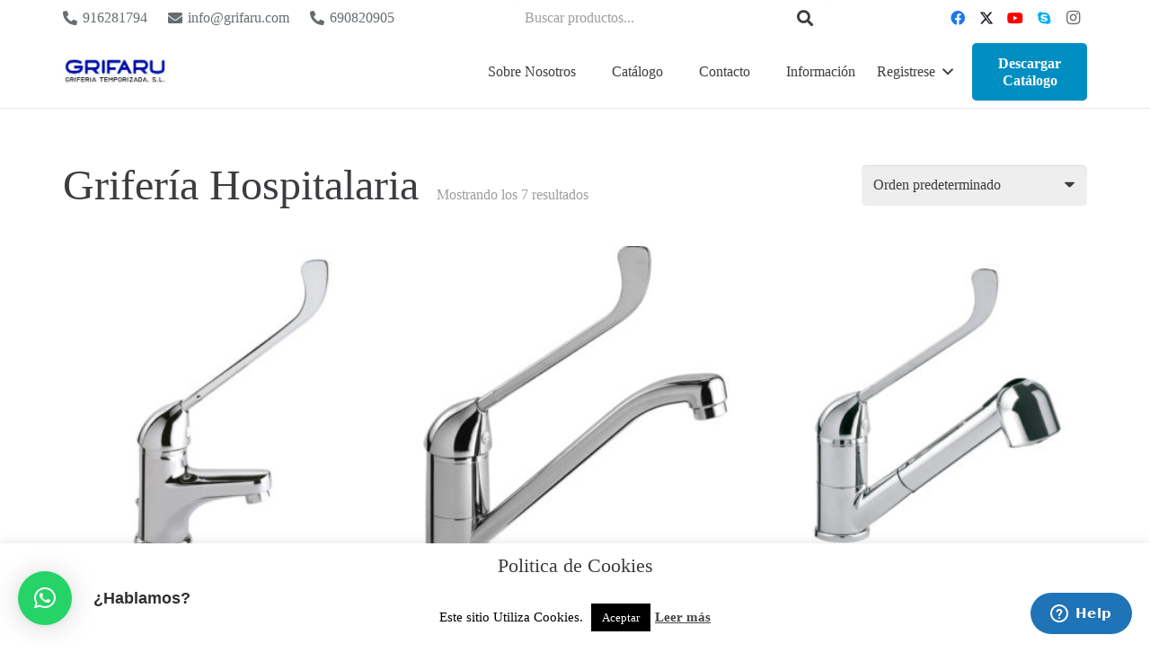

--- FILE ---
content_type: text/html; charset=utf-8
request_url: https://www.google.com/recaptcha/api2/anchor?ar=1&k=6LcQO28dAAAAABVFUXvqKaFLZvUUJKrJTcLRNRQ-&co=aHR0cHM6Ly9ncmlmYXJ1LmNvbTo0NDM.&hl=en&v=cLm1zuaUXPLFw7nzKiQTH1dX&size=invisible&anchor-ms=20000&execute-ms=15000&cb=ywqd5v4shnuh
body_size: 44992
content:
<!DOCTYPE HTML><html dir="ltr" lang="en"><head><meta http-equiv="Content-Type" content="text/html; charset=UTF-8">
<meta http-equiv="X-UA-Compatible" content="IE=edge">
<title>reCAPTCHA</title>
<style type="text/css">
/* cyrillic-ext */
@font-face {
  font-family: 'Roboto';
  font-style: normal;
  font-weight: 400;
  src: url(//fonts.gstatic.com/s/roboto/v18/KFOmCnqEu92Fr1Mu72xKKTU1Kvnz.woff2) format('woff2');
  unicode-range: U+0460-052F, U+1C80-1C8A, U+20B4, U+2DE0-2DFF, U+A640-A69F, U+FE2E-FE2F;
}
/* cyrillic */
@font-face {
  font-family: 'Roboto';
  font-style: normal;
  font-weight: 400;
  src: url(//fonts.gstatic.com/s/roboto/v18/KFOmCnqEu92Fr1Mu5mxKKTU1Kvnz.woff2) format('woff2');
  unicode-range: U+0301, U+0400-045F, U+0490-0491, U+04B0-04B1, U+2116;
}
/* greek-ext */
@font-face {
  font-family: 'Roboto';
  font-style: normal;
  font-weight: 400;
  src: url(//fonts.gstatic.com/s/roboto/v18/KFOmCnqEu92Fr1Mu7mxKKTU1Kvnz.woff2) format('woff2');
  unicode-range: U+1F00-1FFF;
}
/* greek */
@font-face {
  font-family: 'Roboto';
  font-style: normal;
  font-weight: 400;
  src: url(//fonts.gstatic.com/s/roboto/v18/KFOmCnqEu92Fr1Mu4WxKKTU1Kvnz.woff2) format('woff2');
  unicode-range: U+0370-0377, U+037A-037F, U+0384-038A, U+038C, U+038E-03A1, U+03A3-03FF;
}
/* vietnamese */
@font-face {
  font-family: 'Roboto';
  font-style: normal;
  font-weight: 400;
  src: url(//fonts.gstatic.com/s/roboto/v18/KFOmCnqEu92Fr1Mu7WxKKTU1Kvnz.woff2) format('woff2');
  unicode-range: U+0102-0103, U+0110-0111, U+0128-0129, U+0168-0169, U+01A0-01A1, U+01AF-01B0, U+0300-0301, U+0303-0304, U+0308-0309, U+0323, U+0329, U+1EA0-1EF9, U+20AB;
}
/* latin-ext */
@font-face {
  font-family: 'Roboto';
  font-style: normal;
  font-weight: 400;
  src: url(//fonts.gstatic.com/s/roboto/v18/KFOmCnqEu92Fr1Mu7GxKKTU1Kvnz.woff2) format('woff2');
  unicode-range: U+0100-02BA, U+02BD-02C5, U+02C7-02CC, U+02CE-02D7, U+02DD-02FF, U+0304, U+0308, U+0329, U+1D00-1DBF, U+1E00-1E9F, U+1EF2-1EFF, U+2020, U+20A0-20AB, U+20AD-20C0, U+2113, U+2C60-2C7F, U+A720-A7FF;
}
/* latin */
@font-face {
  font-family: 'Roboto';
  font-style: normal;
  font-weight: 400;
  src: url(//fonts.gstatic.com/s/roboto/v18/KFOmCnqEu92Fr1Mu4mxKKTU1Kg.woff2) format('woff2');
  unicode-range: U+0000-00FF, U+0131, U+0152-0153, U+02BB-02BC, U+02C6, U+02DA, U+02DC, U+0304, U+0308, U+0329, U+2000-206F, U+20AC, U+2122, U+2191, U+2193, U+2212, U+2215, U+FEFF, U+FFFD;
}
/* cyrillic-ext */
@font-face {
  font-family: 'Roboto';
  font-style: normal;
  font-weight: 500;
  src: url(//fonts.gstatic.com/s/roboto/v18/KFOlCnqEu92Fr1MmEU9fCRc4AMP6lbBP.woff2) format('woff2');
  unicode-range: U+0460-052F, U+1C80-1C8A, U+20B4, U+2DE0-2DFF, U+A640-A69F, U+FE2E-FE2F;
}
/* cyrillic */
@font-face {
  font-family: 'Roboto';
  font-style: normal;
  font-weight: 500;
  src: url(//fonts.gstatic.com/s/roboto/v18/KFOlCnqEu92Fr1MmEU9fABc4AMP6lbBP.woff2) format('woff2');
  unicode-range: U+0301, U+0400-045F, U+0490-0491, U+04B0-04B1, U+2116;
}
/* greek-ext */
@font-face {
  font-family: 'Roboto';
  font-style: normal;
  font-weight: 500;
  src: url(//fonts.gstatic.com/s/roboto/v18/KFOlCnqEu92Fr1MmEU9fCBc4AMP6lbBP.woff2) format('woff2');
  unicode-range: U+1F00-1FFF;
}
/* greek */
@font-face {
  font-family: 'Roboto';
  font-style: normal;
  font-weight: 500;
  src: url(//fonts.gstatic.com/s/roboto/v18/KFOlCnqEu92Fr1MmEU9fBxc4AMP6lbBP.woff2) format('woff2');
  unicode-range: U+0370-0377, U+037A-037F, U+0384-038A, U+038C, U+038E-03A1, U+03A3-03FF;
}
/* vietnamese */
@font-face {
  font-family: 'Roboto';
  font-style: normal;
  font-weight: 500;
  src: url(//fonts.gstatic.com/s/roboto/v18/KFOlCnqEu92Fr1MmEU9fCxc4AMP6lbBP.woff2) format('woff2');
  unicode-range: U+0102-0103, U+0110-0111, U+0128-0129, U+0168-0169, U+01A0-01A1, U+01AF-01B0, U+0300-0301, U+0303-0304, U+0308-0309, U+0323, U+0329, U+1EA0-1EF9, U+20AB;
}
/* latin-ext */
@font-face {
  font-family: 'Roboto';
  font-style: normal;
  font-weight: 500;
  src: url(//fonts.gstatic.com/s/roboto/v18/KFOlCnqEu92Fr1MmEU9fChc4AMP6lbBP.woff2) format('woff2');
  unicode-range: U+0100-02BA, U+02BD-02C5, U+02C7-02CC, U+02CE-02D7, U+02DD-02FF, U+0304, U+0308, U+0329, U+1D00-1DBF, U+1E00-1E9F, U+1EF2-1EFF, U+2020, U+20A0-20AB, U+20AD-20C0, U+2113, U+2C60-2C7F, U+A720-A7FF;
}
/* latin */
@font-face {
  font-family: 'Roboto';
  font-style: normal;
  font-weight: 500;
  src: url(//fonts.gstatic.com/s/roboto/v18/KFOlCnqEu92Fr1MmEU9fBBc4AMP6lQ.woff2) format('woff2');
  unicode-range: U+0000-00FF, U+0131, U+0152-0153, U+02BB-02BC, U+02C6, U+02DA, U+02DC, U+0304, U+0308, U+0329, U+2000-206F, U+20AC, U+2122, U+2191, U+2193, U+2212, U+2215, U+FEFF, U+FFFD;
}
/* cyrillic-ext */
@font-face {
  font-family: 'Roboto';
  font-style: normal;
  font-weight: 900;
  src: url(//fonts.gstatic.com/s/roboto/v18/KFOlCnqEu92Fr1MmYUtfCRc4AMP6lbBP.woff2) format('woff2');
  unicode-range: U+0460-052F, U+1C80-1C8A, U+20B4, U+2DE0-2DFF, U+A640-A69F, U+FE2E-FE2F;
}
/* cyrillic */
@font-face {
  font-family: 'Roboto';
  font-style: normal;
  font-weight: 900;
  src: url(//fonts.gstatic.com/s/roboto/v18/KFOlCnqEu92Fr1MmYUtfABc4AMP6lbBP.woff2) format('woff2');
  unicode-range: U+0301, U+0400-045F, U+0490-0491, U+04B0-04B1, U+2116;
}
/* greek-ext */
@font-face {
  font-family: 'Roboto';
  font-style: normal;
  font-weight: 900;
  src: url(//fonts.gstatic.com/s/roboto/v18/KFOlCnqEu92Fr1MmYUtfCBc4AMP6lbBP.woff2) format('woff2');
  unicode-range: U+1F00-1FFF;
}
/* greek */
@font-face {
  font-family: 'Roboto';
  font-style: normal;
  font-weight: 900;
  src: url(//fonts.gstatic.com/s/roboto/v18/KFOlCnqEu92Fr1MmYUtfBxc4AMP6lbBP.woff2) format('woff2');
  unicode-range: U+0370-0377, U+037A-037F, U+0384-038A, U+038C, U+038E-03A1, U+03A3-03FF;
}
/* vietnamese */
@font-face {
  font-family: 'Roboto';
  font-style: normal;
  font-weight: 900;
  src: url(//fonts.gstatic.com/s/roboto/v18/KFOlCnqEu92Fr1MmYUtfCxc4AMP6lbBP.woff2) format('woff2');
  unicode-range: U+0102-0103, U+0110-0111, U+0128-0129, U+0168-0169, U+01A0-01A1, U+01AF-01B0, U+0300-0301, U+0303-0304, U+0308-0309, U+0323, U+0329, U+1EA0-1EF9, U+20AB;
}
/* latin-ext */
@font-face {
  font-family: 'Roboto';
  font-style: normal;
  font-weight: 900;
  src: url(//fonts.gstatic.com/s/roboto/v18/KFOlCnqEu92Fr1MmYUtfChc4AMP6lbBP.woff2) format('woff2');
  unicode-range: U+0100-02BA, U+02BD-02C5, U+02C7-02CC, U+02CE-02D7, U+02DD-02FF, U+0304, U+0308, U+0329, U+1D00-1DBF, U+1E00-1E9F, U+1EF2-1EFF, U+2020, U+20A0-20AB, U+20AD-20C0, U+2113, U+2C60-2C7F, U+A720-A7FF;
}
/* latin */
@font-face {
  font-family: 'Roboto';
  font-style: normal;
  font-weight: 900;
  src: url(//fonts.gstatic.com/s/roboto/v18/KFOlCnqEu92Fr1MmYUtfBBc4AMP6lQ.woff2) format('woff2');
  unicode-range: U+0000-00FF, U+0131, U+0152-0153, U+02BB-02BC, U+02C6, U+02DA, U+02DC, U+0304, U+0308, U+0329, U+2000-206F, U+20AC, U+2122, U+2191, U+2193, U+2212, U+2215, U+FEFF, U+FFFD;
}

</style>
<link rel="stylesheet" type="text/css" href="https://www.gstatic.com/recaptcha/releases/cLm1zuaUXPLFw7nzKiQTH1dX/styles__ltr.css">
<script nonce="bHLI3k95iygmhiKxVtHKZg" type="text/javascript">window['__recaptcha_api'] = 'https://www.google.com/recaptcha/api2/';</script>
<script type="text/javascript" src="https://www.gstatic.com/recaptcha/releases/cLm1zuaUXPLFw7nzKiQTH1dX/recaptcha__en.js" nonce="bHLI3k95iygmhiKxVtHKZg">
      
    </script></head>
<body><div id="rc-anchor-alert" class="rc-anchor-alert"></div>
<input type="hidden" id="recaptcha-token" value="[base64]">
<script type="text/javascript" nonce="bHLI3k95iygmhiKxVtHKZg">
      recaptcha.anchor.Main.init("[\x22ainput\x22,[\x22bgdata\x22,\x22\x22,\[base64]/[base64]/[base64]/[base64]/[base64]/[base64]/[base64]/[base64]/[base64]/[base64]/[base64]\\u003d\\u003d\x22,\[base64]\x22,\x22wq7DnRPCqcKCGlXCqcOxNcOvw5LCh8OJw7LDmMKBwp/ClERPwrU/L8KVw6YFwrlxwqjCognDqMOkbi7Cl8O1a37DisOKbXJYJMOIR8KNwp/CvMOlw5LDsV4cEmrDscKswodkwovDlknCucKuw6PDh8OjwrM4w4bDmsKKSRrDvRhQKi/DuiJqw65BNnbDrSvCrcKSdSHDtMKlwpoHIQBJG8OYE8KHw43DmcKswq3CpkUOclLCgMO2NcKfwoZUdWLCjcK+wp/DoxEISgjDrMO/csKdwp7Cty9ewrtmwpDCoMOhR8OYw5/CiWfCvSEPw5bDhgxDwprDocKvwrXCh8K0WsOVwrrClFTCo2/CkXF0w4jDumrCvcKcDGYMZMOuw4DDlh1jJRHDqMOaDMKUwp/DszTDsMOJH8OED0ZxVcOXW8OEfCcMasOMIsKuwo/CmMKMwoHDsxRIw5tJw7/DgsOjHMKPW8KOE8OeF8OHQ8Krw73DhnPCkmPDk1p+KcKEw6jCg8O2wq/Dn8KgcsO+wo3Dp0MCEirClgPDvwNHM8KMw4bDuRDDk2Y8L8ORwrtvwo14QinCokUpQ8KVwrnCm8Ouw7l+a8KRO8KMw6x0wowbwrHDgsKIwpMdTHXCv8K4wpsywrcCO8OuesKhw5/DqSU7Y8O9PcKyw7zDoMOfVC9Ow6fDnQzDgCvCjQNdIFMsLzLDn8O6OiATwoXClFPCm2jChcK4wprDmcKVYy/CnDXCmiNhQ0/[base64]/BMKHwrxJShPCnsOEZH/ChMOvwpbDu8KZw4kcQMKuEMOzAMOTVlQ0w6IrDi/Cj8KCw5gDw6cxfQBxwqPDpxrDu8O/w514wqN3UsOMLsKbwoo5w5E5woPDli/[base64]/CjgHCvcKeNsOuKMKEMR/Cs3sTD8Ktw6zCgMO0wp5Fw4jCpsK2KMOWIn1vBMK+GxN7WnDCu8Kfw4QkwovDthzDucKhacK0w5EQVMKrw4bCv8KMWCfDpUPCs8KyYMOew5HCogvCsjIGI8OON8Kbwr3DuyDDlMKTwr3CvsKFwrwIGDbCq8OWAmEaacK/[base64]/[base64]/[base64]/SllWDcOOSGrCrcOtw5Q+w4Z1w6JeYgXDmjzCqcONw47CrX46wpPCk3pZw4TDkjzDpyskdRvDuMKPwqjClcKxwq46w5/DtxbDjcOKw7rCqEfCrDfCpsOnchd3PsOkwpxGw6HDr0BNw49ywrtgd8Omw4grQwLCoMKJwotFw74NacOjOcKsw41lwpofw5hlw63CjFfDnsOOVC7DvThRw5/[base64]/DisKcwrdPEMOJYXPDtMK+PcKDEm8rZ8KYMwY9OSEYwqbDgcOcP8O9woB6TyLCnEvCscKVaxowwq02JsO6AybDhcKbfyFpw5PDscKRBE1YCMKZwrd+DCNBLMKFYn3Ch1vDviVUY2rDmH88w757wokpCjcqY3nDp8OQwpJTScOIKCBJAsKeVUlpwpkhwq/DpXtZd0jDgC/DkMKrBMKEwoHCmGReb8OqwpJyW8KnOwrDsFoyEkQmJV3CrsOqwp/[base64]/[base64]/DnsOFXMOCBSh4en/CtXDCoMO1w7XCnDPClMK5E8Kvw793w6LDtcOQw7RBFsO+OcOOw4HCmhBEBzfDgwjCoFzDg8K/[base64]/DvcKEU8OKwobDsGXClDN1f17DisO9w5nDgcOSw47Cn8OKwqDDvzrCnE0Gwo5AwpbDrMKDwqbDn8KPwrPDlBbDgMOrdEtdPzsAw6fDujXDhsKPfMOlWsOiw53Cj8OiMcKkw4bCk0nDhMOdTcOpMwzDplAQwr9owpx/TMOJwqPCtwh6woxQDDZ/[base64]/AjBUGMOTRcO2NR3DqTnDs1pwOMKGw57DiMOVwqTDjgPDtMO3w7LDq0PDpkYUwqN1w5obw75zwq/CucO7wpTCisKUwrsabAU1E0bCtMOBwqorcMOWRiEpwqcjw5PDhcOwwr4Qw74HwoTCosOUw7TCucO9w7M/HE/[base64]/wqFQwotUw6FyXcO8W3TCphpww7PDssOtbWDCtURvwoUBBMOXwq/Dg3XCg8KpQinDpsKyckTDoMOSLFXCiD3Du0U9S8KJw64KwrLDjQjCj8KuwqTDnMKkZcODwrlCwoHDqcOywrRzw5TChcO8YcOmw5gwWMK/[base64]/aTkZY8OoSMOoUcOJwoPDpMKrw6dow4YXasOswq1iU1YDwpLDt3cdK8O4S1sqwp7CoMKIw4RPw5PCnMKgUsOgw7LDqjzChMO8JsOjw47Dik/ClzTDmsKZwqAdwpXDk27CqMOPYMOtHH/Dr8OCAsKidMOWw54Uw61/w7AEQkHCr1XCpyfClMOtCUplFHrCpWoqwoQjYQfDvsKWYAw/GsKzw6gzwqvCv17DkMKtwrNvw5HDrMO8wpJEKcOcwop8w4zDgcO2bmLCiyjDmsKxwoo7TCvCncK5IzjDmMOeRsKmYzsWdcKuwpTDqcKcNk/Dj8O1wpQtGR/DrMOoJyjCssKiCg3Dv8KEwr5wwp/Di3/[base64]/TcKqwqRLw7g3McOuFMOSW8KdwoQTEsOuI8KsQ8OWwqvCpsK2STUidQ5zAyNYwp18wq3ChcKVOMOpcQXCm8KkbVljesOXC8KPw4fCpMOANQUjw6bCmDfDqVXCnMOhwp3CqzN/w454AzbCsX3DgMKqwopfKmgMeR7Do3fCiR7DgsKnTMKpwozCoTYnw5rCr8K4QcK0N8OUwpZMOMODBEMvPMObw5hhcjp7K8OFw4ZwNXZOwrnDnmkDw4jDmsKDEMOzYX/DvFofZGXDhDcdfsOJVsK9LcO6wo/Ct8OBNBUdBcK0UDHClcKUwrJ+PV8KeMK3HS8pw6vCscKZYcO3MsOUw7bDrcObIcK/U8Kcw4XCg8O/wpRYw77CpigWawB/SsKJXsKfa1zDjMOsw7paGR1Iw5nCjcKIbsKzLF/CocOra1hRwp4Dd8KQLcKTwpoZw5k6P8OAw6B1woUswqbDm8OZfjYDXcOgYDLCgkLCi8Oxwqxqw7kOwrUXw5DDrsOaw5/[base64]/Dh8OIHsOlb1/DrMOtEsKXfS/[base64]/[base64]/Ci8O8wp1xw40mw5vCssOrw5B6R0vCuk7Dgk58DE3DgcKgFMKkOXQrw6HDnkAQbgrCgcOjwoc6OMKqchJyYE5ww6g/wr3Cn8OXwrTCth4uw6TCksOgw7zCvAkvYQ9JwrLDim4EwokFE8KybMOiQDRbw5PDqMO7fQBGTADCu8O+Rx3CscOdKzJYJl4Ow5kEdXXDjMO2Z8KUwq8hwoTDpMKcZX/Cl2F6cQxQJcKAw5vDkEfCuMOyw4E4CHptwodyB8KfcsKtwrpgXWMFbsKAwpkiIHtEFyTDkTvDo8O3FcOAwoEGw5QibcOKw58TD8OtwoMLQQ/CisKPGMKSw6vDtsOuwpTChh7DssOEw7F4HsOeS8OyYQPCgwfCr8KeK2vDlsKKIsOJEEjDlsO0Fxgyw5vCisKSJMO+ZkPCuX/DmcK0wpbDnms4VUkKw6sswqQYw5LCmn7DgcKzwrTDkhZSXAZKwohZDi9pIznCtMOja8KsB0owQzjDqMOcIVXDp8OMbmLDnMKDe8OJwrd8wpw+bkjCqcOIwp7Do8OXwrzDpcK6wrHCmcOQwpzCucO1S8OPXRHDgHTCtMO4RMOmw60/[base64]/CmMKMw4ouEMOsKsOXw5/DigPCs8OawoPCrkzCmxwLYsOAbcOWX8Ovw5I7w7LDpyUVS8OYwpjCtwp9TsKWw5fDo8OwA8K1w7vDtMO6w5NPSH17wq4pK8Oqw7fDsE9twobDqnrDqSzDp8K0w4YZNMKdwrd3Ajltw7jDrG5AU2QQR8KSZsOcbijCl3TCu1A6CAQvw4/Chn4yIsKPDMOJaRPDiEh8PMKLw44PTcOhwqJnVMKswojCkmsMfHBoHBUYFcKYwrXDnMKTbsKJw71mw6nCmTzClwhSwo/CgH7Ci8KfwogGw7LDm0zCsERAwqklw5rDjysywpIYw73ClHXCvCdTKVFZSAZ4wo7ClMOMLcKreB0NTsORwrrCvsOvw4XCi8ObwokPIx7DjiAew5EIXsKcwo7DvRHDm8K1w6RTw7zCpcKOJQfDpMKswrLDv38ZDDfClcOgwr5ZJ2JMNMOJw63ClsOBMHcxwpfCm8O0w7/CjsKHwq8dJcONScOew5wqw7LDin5XcCUrOcOORFnCm8OEazpQw5LCnMKbw7JYIxPCghnCnMODCMONRSTCrTxuw4E0EXPDgsO6ZMKUEWhze8OZPG1SwqAcw6bChsO/UUzDulYcw4PCscOUwr02w6rDuMOUwpfCrBnDkX0UwqzCpcOGw58AG0M9wqBXw4glw7XCu3hHK27CliPDsjF7OyQXBcO1AUlUwpl2Uy9lZx/CjgA9wpvDvsOCw6UuPlPDsWcuw74Rw6DCun5gAMKdNj9Rwp1rb8Kvw5INw5bDkHsmwozDrcOKMlrDnz7DpH5Gwo0lKMKmw5UAwr/CmcOZw5fCgBAbe8OOacKqaBvClBfCocK4wqY7HsOOw4MaE8O+w7hEwqBpLMKRB0DDrEjCscKSNAU/[base64]/PQxGdTDDlMOxGMOKB8O0AcKHw6TCjMOVw6oAw5t9w4DCi0xnSEJwwrbDtMK+woxiw5YBcSMDw7/Du0nDssOHfm7Cp8Ouw7LCmArCsEbDtcKbBMOgfsOebMKswoNLwqQEPhbDksOEPMOrSghMVsObAcOxw6PCoMKxw4JAZT/Co8OGwq1NU8K/w5XDjH/Dl2FAwrwcw7olwo3CtXhdw5DDvHHDg8OgdVcAHEAUwrDDjWltw5xrOX8GXgUPw7Nvw6LDsgfDl3zDkApHw7FrwpYHw7UIY8KMdxrDu2zDscOvwphjThRtwrnDqmsYAMK1LcK/AMO6Y0Y8D8OvPy1bw6ExwoN8CMKew6LCnsOBG8O3w63Cp39sMQzCl3LDhcO8XGnDo8KHUA96Z8OJwqcNZ2TDsgHDpGXDhcK4UXXDqsOWw7oWVzZAK3LDgV/CssO7BG5rw5hYfXTDgcKYwpVuw4kWIsKew5krw4/CqsOWw5pNO3xTCA3DpsK9TiDDkcOowqjCosOGw5dAOsO4fCsBXRjDlMOwwpBwMiLDpMK/wpBYPBN6wpk/[base64]/CsMKRwrLDlmHCkxDCgnBlwrF6wrfDjcKzw5PCoABaw77DulHDpsKdw4gJwrXDplDCjUpRcGICMFPCgMKvwq1iwqbDgwrDj8ODwp86w7vDlcKOCMK4KMO/ERvCgi9mw4vCp8OiwoPDq8OAGsORCCUdwo9TF1/Dr8OPwrllw47DqCzDvXXCpcKPY8Obw7Mqw750BWHChkHDoQlpfT7CqWDDssKAQ2nCjhxHwpHChMOFw6PDjVt7w4wSBUvCrnZ7w5zClMKUJ8OYVXsRPkbCuxXDr8OmwrrDqsOuwp/DpcOpwqFRw4fCmcOSdzA9wqJPwpDCn1jCkcOjw4ReQMOyw6MYE8KtwqF4w6APZHHDssKMRMOID8OYwp7DucOFwpNIUEc6w5TDnGxnXFrChMK0ZgFlw4nCnMO6wqdGeMOrDj50I8KCXcO3wonDlMOsM8Kowq/CtMKqUcKiYcOqZ3wcw5pPPWMXX8KdfGlLKSrCjcKVw4IUeVZ9FcKWw6bCuHQZBiIFW8Orw4DDnsONwovDlcOzVcKjw6rCmsKlRiTCrsOnw4jCo8K1wrZ8dcOrwqDCoErCvB/[base64]/[base64]/CmcOlYxTCoSnCs8O0w5rCn8Kvwq3DjMOJWHHCjsKhPSwyM8KbwrbDkSQ5a08gWMKjOsK8bF/CiFfCu8OWe33CmsKrE8O/e8KVw6BDOcOgIsOtLiB4M8KswrJGYmvDusOwesOXF8K/fVrDhcKSw7zCo8OfFF/DjC9Tw6QCw4HDuMKAw4N/wqgQw4nCp8K7wrMmwrknw5oDwrHDmMKgwq/CnhfCq8OoCQXDjFjDpBTDiC3CtMO6NsO7QsOVw47Cq8ODPT/CsMK7wqIFVDzCjcK9QMOUdcKZZcKvTGDCh1XDkFjDtXJODnZGZXgTwq0Cw5XChFXDs8OyFjB3HRLChMKvw7IPwoRBcQbDvcKswqzDnsOewq7CqQHDisOow4AowpLDncKuw5tIARLDhMKOM8KlPsKgasKCE8KsbcK6cgMCeBnCiBvCtMOEZF/CisKnw53CocOtw4vCmRzCgSQZw6zCn1MwRhLDuHkJw6rCp3rDjgEEZyvDpQZ7O8K9w6UgFU7CiMOWF8ORwoPCp8KdwrfCiMOlwq5BwotDwovCnXkvP2d0IMKdwrVBw41Nwo8Jwq3CicO0McKoHMOme3JtXnIxwqp4D8KsSMOkXsObw70Bwocyw7/CkCxKWsOcw4XCm8K7woAcwqXDpkvDiMOCQMKVKXQNXyXCnsOXw53Dt8KkwoXCkTbDg0wIwpkCQMK5wrXDoRfCt8KRccOYYT/DiMOEXWN9wrLDlMKjRRXCmhIww7DDqFY/HS94HnNbwrt8eWpGw7HDgFtlXVjDrA7ChMOFwqJdw5TDj8OYGMOWw4dMwq3CthNxwo3Dn03CkAx4w6R1w5pLQcKfa8ORU8KlwpRow4vCvHNSwo/DhEBgw5ovw6hjKsOmw4MDHsKeIcO1wr1uK8KZOEvCqgTDkMKbw5I8GsOFwqnDrUXDlcOOXsOFPsKnwoQrHjxOw6VnwrDCtsOGwohcw6soKWkMBhDCh8KHV8KuwrXCmsKOw6Z0woULBcKVHVrCjcK6w4XCssKawqABa8KtVyrCmMKUwprDoFUkPsKZCQ/[base64]/Cv8KzwoLDmsOnw6LCiQoKGGAuw5gpw6HCtWwsFmXCtlHDhcOww7zDpi7CssOgKVrCssKsGB7DjcORwpQPXsOCwq3CmmfDmsKiEMKea8KKwr7Dg0nDjsORYsORwq/Dng1awpNOXMODw47DvWkgwoEwwovCjVvDhg4hw6zCsTjDsC4OOMKuAw/CiXZgJ8KhN3A0IMKiCsKSahnCgSHDkcOkGnJUw7gHwqQVNMOhw6/ClMKYWHnCo8OWw7MxwqsKwoZ0fT7CssOfwoIDwr7Dsy3CimDCncOLBsO7VzNBAhdtw6zCoBkbw4/Cr8KBwr7Dr2duC0bDoMOiO8Kgw6UdS2AvdcKWDMOMKCFpf3bDncOdNntcwo4bwpR/BcOQw5TDjsOySsOww4gsYMO8wo7Cm2XDviBpFFJ2FcKvw6wdwowqb0NJwqDDrlnCpsKlH8KeAmDCicKgw5Bdw5A7X8OeJCvDoHTCicOowqF4RcKhd1kLw4zCrsO6woZQw7DDtcKuasOtEklSwolofHxgwpdvwpTCuBnDjQ/CpMKfwoPCo8KxK2/DpMKnD0MRw4HCjAAhwpo/aA1Iw6nDtMOpw6LCjsKJOMK9wqDDm8OUX8O/W8K0HsONwrwxSsO8bcK0AcOrBlfCvWzCrUXCsMOPYEPCpsK/JgDDnsOTL8KnasKyG8O8wpTDojTDpcOiwpNIAcKjdMKCBkoXXcO1w5/CscOhw7kZwoPDhAjClsOfOCrDn8K7cUJjworDgcK2wo8ywqHCthPCqcORw6dEwrvCs8KBAcOEw5odXx1UKUrCncKbX8K8w63CtW7DsMOXwrrCg8KWw6vDu28MfRvDjTvDoVYoX1dKwrwbC8KGD04Jw63CriHDgm3CqcKBBcKYwpw2fsOlwq3CtTvDgHEMwqvClMK/RC4TwoLCgxgzW8O2GEXDnsOUIMOowqMGwodOwqIzw4LDjh7ChMK4w4kcw5/Cp8KKw6VseCnCuC7CjMOHw793wqrCvTjCg8KGw5HClXIGA8Kewq4kw4Euw7t0eELDunZWKTrCtMORwonCjU99wowzw7krwrPCvMORZMK1PVXCmMOSw7zDi8O9D8KebyXDqXRAIsKDLGtKw6nDmE/CocOzwoFuLjo+w5Atw4rCmsOCw7rDq8KTw7VtDsO1w5YAwq/DlMOxHsKAwq4eVnbCohzCuMK8woHCvCcVwoQ0X8OgwqLCl8KhdcOqwpEow7HCowIyPTxSXWY/[base64]/J33Dj8OqwrROXMO9WMK9wp9cbMKlw74xSFEdwoDDjMK/OlPDu8OHwoTDmcOqUihWw7FqEgFSPgfDuSdQVkUHwqvDq00xWHFSDcO5wofDqcKhwoTDnmBbMADClcKeAsKZBMOdw7fCoGRLw5lOKVbDj0NjwqjCpC9FwrzDjxHDrsOlFsK4woUjw7pow4RAw5Ngw4BPw7jCiWlCIcONaMOoBQ/CgUvCjzogCBsSwoQkw5AXw44pw61pw47Ci8KuUMK4wrjCvBJJw74zwpbCnBATwptcw7DCsMO0HTXCmB1PHMOSwoN6wpMww5nCoFXDlcO1w6IzOk18wr4Lw6F/wqkwCycSwpfCscOcTMKVw5zDqE0Nw6JmRwpowpXCmcODw60Rw5nDsSRUw6jCkwQjEsOtQsKJw6bCvHFTwo/CszsXJXrCmyYBw7ALw6bCuisyw6sWNCvDjMKTworChSnDisOnwotbVcKTUcOqNS06w5XDhSXCrcOsDmF2ORQld3/CmwopHnc9w4FkchwUIsKRw6wMw5TCvMOrw5LDkcKMLgY0wqzDmMOATnc9wozChXw2VsKVIFh+RTjDlcOLw7fCr8O9SsOqFW8JwrR9UDTCrMOsYmXCgMOmOMKfdGPCusKjcAg7JcOFRkbCs8OEIMKzwqLCgT56wpTCgGwJDsOLH8O9Y3cjw6/[base64]/[base64]/Dt8KFajNNTXxVwr9uIkXClsOjXcKvAl5RwoBAwoB1HMK1ccKIw6nDgcKowrzDkzhydcKsNUDCgkx2GSoHwqhuHHYmXMKCbWhGVHp4c2UcajsoMcObQw9Xwo/Ds07DpsKbw5cOw7DDlEXDoFpTdMKMw4HCtWk3LcK4GkfCmsOXwoEhw4rCrEsMwoXCucOnw6nCucO9ZcKAworDqH5oHcOsw4lkwrwvw7h/M2URMW4dFsKKwp/Dk8KmMMO2wofCundFw4HCnVtRwptIw4E8w5cxSMOFGsOnwrIYR8OFwrIUdjpFwrkrF1wWw70RPcOCwrTDiA3CjMOSwrXCpgLCjgnCp8OfUcOTTMKpwoIGwowFT8K3wosFb8KywrZsw6HDsznDm04ocxfDgi4/LsKtwpfDuMOGfW3CglY1wpIXwpQVwoTCk1EqeXPDm8OnwowEwrPDgcO/w7FZYWh7wpDDmcOlwrrDscK6wppMdcONwonCrMKra8KqdMOLLTgLOsOlw4/[base64]/[base64]/w7kqZMKJe8OUbAkNwpMFGTjDmGY/NFMow7vCisKkwrl5wq/DksO9WUfCuSPCrMOXGMOzw5vCpjbCiMOjN8OwGMOPT3V6w7oqR8KRAMKNb8K/w6vDvgvDicK3w7MZDMODOkTDgGJUwr4QRsOFaSdFN8OowqlaSWPCp2rDjGbCqQ/[base64]/EsKiAcK0wrAFJcOLIMOddELDj8O8KgzCgCrDicOTc8KzbGtPS8K9YBHDlsOXZ8Oiw7hIWsO6ZmzDrn8RZcKQwqvDlAzDk8O/Dmo3WErCuTwMwowxbsOpw7DDmhUrwrwSwrbCiCLCnkfDuhzDuMKYwpBYKsKlAsK7wrpcwp7CsU7DsMOPw7nDm8OSVcKDUMOvZTYGwr3CrjPDmi3Djnpcw7hGwqLCs8KVw7NQM8KzUcOYwrjDucO1SMKNwprDn3nCjVnDvA/DnnYuwoBnKcOVw4BpVgoawr/DqUs+Wj7DnnLCgcOucktuw5PCrT7DhnI2w4RqworCksO5wr1oY8KKMcKRR8O7w58uwq7Cv0cTI8OwQMKjw4/[base64]/Dv0PDlmbDuQrDmD3DmsKyX8K3woXCn8Kdwp3Dn8KCw5vDjTHDusKXZ8OtWCDCv8OTdsKcw44MIXt0BsKjVsO7Q1Eee37Cn8KAwpHCrcKpwqIQw4dfPC7DpyHDmn/DtMOpwqTDnl0Iw6U3WDtxw5PCtDXCtAtwAU7DnTB6w7LDpiPCkMK5woTDrBjCmsOOw6JgwogCwqhDwoDDscOhw4zCpDFoTzBfFjEqwrbDuMKjwqDCqsKuw5bDlWDCtUo/KCMuL8K0NiTCmSggwrDCr8KPMcKcwoMaBsOSwpnCrcKcw5cAw4nDpcKwwrDDncKvE8OVRG7DnMKYw7jCk2DDkjrDq8OowqTDnBl7wp4ew44fwqDDu8OvXC5kSFrCtcKDNi/Cr8K1w5nDgEILw7jDkkjDjMKqwqzDh3rCrig9L14mwrrDqk/CvkBjVMOWwrd+MhbDjjs4YMKUw4HDiWt/wobCs8OTNA/CknbDisK1fsOoJU3Dh8OYOxwQSCshWW55wqPCqBbCjh9iw7LCoArCuV1aIcK6wr/CnmXDpXkrw5PDi8OcGinCicO7ccOifE40QR7DjClAwokswrbDgQPDmyQLw6HDqcKKQcKkK8KPw5HDvcKkw7lcL8OhC8K3AFzCo1/[base64]/w75Pw4nDq8KHfCPCqsO/[base64]/[base64]/CvsOTfmLDrHkUwqTCkBkUwoNew4sfQm3DumlEw6dxwrpqwqZ9wp9LwrtqF1TCu0LCnMKzw7/CqMKHw4oWw4dIwrlNwpnCv8OcWTEWw6Aywqk9wpPCoQDDnsOqf8K8DVLDh3NresOcfVJ9EMKbw5nDsQPCuldRw5tYwoHDtcKCwqt3TsKpw7tXw4t+Kkcow4Frf08zw53CtRfDocOUScOqRsO0XHQrXlNwwpfDlMKwwph6RMKjwrQSw5oUw7nCvcOYDAxCLlnCisOKw5/CiR/[base64]/Cr8KLwpsgZMKNw7XClxt8w4XCpcKnw4rDjcO0woRew5nDilLCshTDpsK2wrTCncK7wozCl8KHw5PCjMKXFXEsJcKtw5Ngwo83U2XCpm/Cv8K8wrXDjsORdsK6wpzCmcKdJ2gxUSELVMKzZ8Kew53Dn0zCtR8Bwr3DmsKGwprDqz3Du3nDognCtnbCjG0Lw6Ikwo0NwpR9woXDnHE8w4RNw4nCgcOOKcKew707acKzw4jDp2HCiU4OVhZxDMOdQW/[base64]/dzDChVA6RcOpDsKiL8KiO2zCvjtWwqfCgcOWNEzDvEgdX8KyL8KzwrpAVkfDh1AXwr/CiWwHwr7DjxM5csK/RMO5M3zCucOUwrXDqDjDuk4oBMOBw5LDkcO1BTHCicKeJ8OQw64uWl7Dtl0Xw6PCs1gLw4pjwotZwrrCt8K9wr/CrAAmwobDjCUIAsK4IQ9mK8O/GhdEwoIfw58/IyrDmnfDlsOpw7lrwq/[base64]/[base64]/CicODwrMEwq4jF0gIQRjCqRnDnSfDgGzCksKHQsKpw4rDonHCvkRbwohqMsKxLA3Cr8KCw7/Ci8KAIMKHeDt+wq5ewrslw7g2wrICSMKiKCklcRJefcO2O3/Cj8K0w64Tw6TDsgZnwpsuwp0ew4ByfH1pAm0PKsOGLQXCmXfDhcKZBlFhworCisOew4sIw6vDi19VEhE/w6HDjMKRBMOMbcKMw442EBDCjk3Ci1lwwphvLMKuw5/Dt8KTBcKBSnbDr8OsRMOtAsKeGEPCn8O0w6TCgSjDvxRrwqoUe8KpwqIUw7DCn8OLNhzCucOMwrQjFCR7w4E0fBNkw49DbsOewp/DucOqeQobPBnDmsKsw6zDpk3CvcOtesKuGGHDncKGL33CrS5uDTBiZ8KAwrTDt8KBw6HDoD0+d8KwYXbCtmgTwqViwpPCqsK8Mg1aHsKdTcOkVzDCugPDv8OQeGN+SAIQworDtRnDrFXCnRjDgsORFcKPKcKmwq3Cj8O2NiFIwp/Ct8OvEC9Kw4rDh8Kqwr3DrcOsQ8KZe0Vww4cTwqc2wo/DusKJwqIuCWnCmMK9w69gOBsLwpliBcK/[base64]/WsOjZzUgfmjCiXvDij1+wrl6wpXDrcOocMObBkllKcOVEsOsw6ULwrtrQT/DsCkiD8OEdj3CgWvCtsK0wr05TMOuE8O9w58Vwokow5DCvz9Vw5Z6wqcoHMK5GltwwpXDjcKuLQ/DksOYw5V1w6tbwowHek7DlHTDkHzDigU7NgRgfsKQK8KVwrYHLR/DmcOrw6/CqsK5E1XDlBXCqMOgDsOzAQ3CgcKHw6IIw6AYwprDlWQvwpXCqg/DucKOwp5oBj95w6kIwpLCk8OXYB7DlTTCuMKXT8OBd0Vswq3DshXDmi0ndsO/[base64]/DicO7w4wKw6zCi1zDphMtwrrDilNiwrDDhsOBUMKVwpjDv8OAFnAcwovCg2gZNcOawp4MTMKZw7E0ASwuHsKbe8KKZlLDoj1two9yw5HDmcKSw7QJesO6w5jChsO/[base64]/CpMKiwpnDrhTDly09w5sMCkXDqU5gw6/Dt0HCrA/Cs8OnwqTCm8KPKMK8wqJWwpQQd2ZTZEhBw4Npw6HDk1fDosOKwqTCnMOiwrPDuMKbRVd/Mx4iKmBXJXnCnsKtwqMXw6V7AsKkQ8Omw4LCqsOiNsOOwq3Di1UhBsOKKVTClngAwqHDugrCk283UMOcwoEKw63CjhBiHTPDo8KEw6tGL8Kyw6HDtcOodsO9woItIgzCv0bCmjlGw6zDsUJKAcOeAHbDh1x1wr5gKcKlA8O3asOTHERfw68MwpUsw6N/w7I2w6zCki96KW40ZMKVw4lnMcO1wrPDlcO8H8Ktw4HDpS9EJ8O/dcK0WWTCkwpMwpFlw5rCknlNahVOwojCn1Qlw7RXGsOPK8OKFycFLRU5wqPDuEYkwrjDpEzDqGPDncKxDm7Crm0AQsO2w65+w7UJAMO9IkgGUsO9ZsKGw6UOw5A/JFdUdMO5w6PChsOhOsKSATDCosKNDMKcwojCtMOYw5sXw7nDjcOmwrsRMTc6wqjDl8O6WlDDrsOjXMKywqwrX8OjZXVKbRjDuMK2c8Kgw6bChcOIQi7CgXbDnSrDtCQtRMKTK8ORwqrCnMOFwpFfw7lJano9L8OmwqtCDsOff1DCp8KqcxHDnScgB310eg/CjcKewrt8Ay7Ct8ORTUTCiVzClsKCw7NTFMO9wojCh8KTZMObO3HDqcKew4BWwr3Ct8OOw5LDskbDgQwtw51WwoYbwprDmMOCw7LDgcKaTsO+L8Kvw7NewrzCrcKYwpVQwr/CkgdfYcOECcOlQ2/Cm8KADFTCsMOiwpYSw755wpE4BsOjdsK2w4U2w5PCk1PDjsKrw5HCpsOADBA0w5QJUMKnWMKWUsKiQcO5a3zCkEAAwr/DqcKfw67Cr0Z9ecKIUEgVAsOIw6VOwoN4Mx/DmgpCw4Yvw4PCjsKww4oIFMKQwrLCicOtMVzCscK4w5gRw4JWw5kjPcKvwq5iw5x2KTLDnAjCucK7w4c7w508w7/CkMKCHMKGVibDmcOfG8KqKGrCjcKuLw3DugpvbQTDvg7Dq1EGd8OaGcKgwpXDoMK8Q8KWwrwzwrM5dncewqkRw4TCtMOBZcKDwpYawq0xIMKzwobCh8Oiwp1cDsKAw4okwo/CoWTCg8Oqw57Cl8O/wptHOMKfBMKgw7fCrkbDmsKewopjOjEhLlPDrMKoER0xNcObfjbCpsO8wpvDthkRw6DDoHLCkVHCvChFI8ORwpLDrVZ/wrPDkBxSwpzDoUTCiMKvf30FwoPCisKEw7HDrUfCvcOHP8OQdS4VFCV8RcOlw6HDoFtbTzfDiMOTwpTDjsO7eMODw5p2bjPCnMOCe2swwq7CrMK/w6tTw6cLw6HClsOid3EDdsOHMsO1w5PCnsO5BsKTw6kCP8KcwqbDsgRFe8K1UsOwJcOYNMK5IwzDjsOPXHdFFT50wohmG0JZB8K2wqpxewJ6w7wGw63CvjPDtAt0wphnVxrDrcKwwqUpOMKowo0jwozCsQ/Doh4nBmjCiMKrS8OQMELDjXfCtBU5w7fCkmppLsKfwoB5bxPDhMO6wqvDkMOWw6TCssOcCMOtVsOvDMOsMcOdw6lSRMKpKAIKwonCg1bDmMOHbcOtw5oAZ8OTEMOvw5Naw5Mww5jCocK7Q33DgCTCrkMqw7HCswjCg8O/Z8Kbwr47UMKmDHJmw5AaW8OPDXo6H15jwp3Cn8K/w7nDsVUAfMOBwoVjMRPDszRXdMKQccKBwo0aw6ZZwrB/w6HDrsKVOcOfacKTwrbDtG/DsnIUwofChsKZXMOxcsKgCMOtZcOBd8KHTMKKewpDWMOkBh5oFW42wq9mPcO6w5bCpsOCwqDCtWLDoR/DkcOFXsKAWFVkwr87FRJRAcKIwqIEHcO9w7XCisOhN3sAWsKMwofClWdZwr7CsyTCkT0iwrJJFSI+w5vCq2BLfCbCnWJuw4vChRvCj3EFw4l2ScOuw6bDuAXDs8OKwpc7wq7DtRVPwpJrSsOgecKISMKNYXPDlBxqCFMaAMOZGRg/w7bCh2HChMK7w5/[base64]/CksOqZsK2OS3CgjBTwonCpMK/wqLCi8Kzwr19DcOiwp4YPsKiJA83wonDlAYeakk4BRPDvGjDhDZmXBjCssO2w59FcsKpDB5Ow4NIVsO/[base64]/Dk8KsMWPDisOPwpgow5jDvSgBw5LDs8OnOXwffw/Coh9BZcOXf3HDvcKowojChzfCo8O0w77Cl8KowrA5QsKtc8K5L8OGwqbDum0swrRYwqvCpDgkT8KCLcKtIRTDpUhEIcKLw7TCm8OtCAxbE0/ClRjCk3jCgEwCGcOEHMODQ2HCiUDDhyrCkGbDvMONKMOHw7fCpMKgwpgtNGHDicOAAMKowofDosK5ZcKpUwsKf0rCrMKuNMO5Gws3wql2w5nDkxgMwpHDhsKUwrsRw64ObiMSJhEXw5gwwpzDsnBqScOuw6/[base64]/MMKta8OKCy/CiMOZGcObw6J6bm5Yw6nCh8O1K8OmNwpZR8KSw6zDiUzCtls7wr7DqMOqwqzChMOew6vCt8KKwrImw6PCtcKaBsKjwo7Cuzh/wq0ufnXCpsKPw7DDlMKACcOfY17CpcOpUQTDvkbDj8K1w5sYCMK1w5TDhA7CscK/SV51GMK2TsOrw6nDk8KPwrxSwprDmW4Gw6jCs8KSw7gbKsKVWMOobgnCncO3B8OjwrghNlw8bMKOw5h1wo1/CMKsA8Kmw6jChVHCpsK0BsOza3bCssOBZsK6a8OHw41JwprCjcOdRg4Xb8OEbxwCw4tQw7tbRQo+ZMO/bxpvWcOQNiDDv3jCsMKnw6g1w7jCn8KHw5XCk8K/fWkuwpZHdcKHDzPDhMKrw6VocBVhw5rCvnnDhXUTN8O8wqMOw7lIRMK4UcOwwobDvE40eQRDUmnDkkXCp3bCh8O6wr/Dn8KyNcKKAl9kwrrDnQIGH8K6w7TCqlMuD0nCllN6w7xpVcKzLhjCgsOtFcOmNB5calAeeMOOVCXCrcOOwrEnIH0/w4DCgU9Dwr7Dm8OZSB4bbgVJw55Qwq7Dk8Ohw4LCiSrDl8KfD8OqwrvCtT/DtVbDiBpfTMOXVWjDocK6dcOjwqJjwqXCvRXCvsKJwrtkw5dMwqHCi2JVR8KSBHQowpYPw4Q4woHClgo2R8OZw6MJwp3DpsOjw73CuSolE1fCn8KVwrkOw4TCpwllYcOQAMK/w5tlwrQoOw/[base64]/U3XDvVDDlsOqVsK2w6vCrcKAXhPCvMKKEBXDlsKwBT4GIMK8fMOZwoXDhDXDjMKew5fDucOswrPDrn4FABIlwqgVSW/DtsKMw7Jow49gw6pAw6vDnMKlK30Gw6Fzw63CpGXDgMOtHcOoEMOawqPDocKGcXABwo8NbmEjDMKlw7DClS7DicK1woMgScKrKwEXw5HDuULDgg7CqELCo8O5woJje8O9wr/CucK0Y8ORwrxhw4nCo03DgcOme8KGwpYqwp0ZUkYXwpTCpMOWVFZ4wol5wo/CiT5Aw5IGBSJ0w5IOw4fDkcOwEm4VGCvDmcOGw6RvcsOowqTDp8OvXsKfa8OQBsKYMjDDg8Kfw47DhcOhBwQEKXPCk3NqwqvChwjDt8OfG8ORScONdlhsCMKTwoPDrMKiw456LsO+fMK5d8OFD8Kdw7ZiwrEQw7/Coh0Pw4bDrFFpwpXChmB0wq3DojJlUll0ZsKqw5FPEsKsBcOqbMO+JcOATGMLwpl+Mj/DqMOLwpfDp03CmVNJw7xxd8OXMcKPwqbDmEpZGcOwwp/CrxlCw5/Ch8OkwpZRw5fCl8K9NCjDkMOlbX0Ew57DiMKBwpARwqkpw43DpCtXwrrDtmRWw6PCu8OLFcK5wqYNWMO6wpkEw6U9w7vDq8Ojwo1OKMO6w7nCsMK4w4d+wp7CuMO+wobDsVLCkBsnBR7DvWpjdwl8BMOuf8OIw7Y+wpFWw5/Dlhkiw4EUw5TDqinCrcKewpLDpMO2AMOHw6hPwqZAMkhqA8O6w5QGw7PDosOUw6zCi3XDtMO/MTkIVMKmKx12bAAnCwHDmxEow5bChEAfBMK/M8OUw7LCk1bCmUE4wo4XRMOtDCQuwrBwQgLDlMKxwpFEwppDY2fDtGoRKMKiw6VZL8KAHl3CqcKowqrDkAHDkMOpwpV4wr1zUsOFM8KTw4bDm8KXeQHCuMOywpLCucKIBnvCiVzDtnZvwpwjw7PDm8OcZhbCiGzCkcK2DC/ClcODw5ZoL8OgwooMw4AFRSkeSsKKEWnCs8Ojw4Bbw4/CrMKQw6tVGR7DhB7CpTh/wqZmwoBOaR01w5sIJBHDngsuw6/DgsKMDAlYwpc6w7QmwoXDqT/ChjzCkMOBw7LDh8O7Bg9ccMKuwrTDgnbDvCABP8ORE8O2w7QNCMO+wrzCgsKuwqXDuMK1EA1VehzDlHzCqcOWwrzDlRQWw4PCrMODAnLChsOLW8OpPcOUwofDkTPCkBZiLljCjHUWwrPCoChGe8KsSsK9TCLCkhzCkWVJFcOfNcK/wpjCvEBww4LDrsK/wrp3YifCmnkxN2HDtBAnwp3DnSbCgH7CgQhawoAPwqHCsHhIPUkMK8O2PW02ZsO1wphQwqo+w4wCwrELdB/DtC52KcOsT8KIw7nDr8O3wp/CumMnCMOAw5w7DcOJKUgieG82woE7wpt/wrHCicOxO8OZw4HDrMO9RwUEKkvDvsOywpMyw7E4wr3DgArCp8KPwopywqTCvCDCksOBGgUaO37Di8ObDCoLw5TDnw3Ch8Obw61rNFQNwq8+GMKxRMO0wrFSwoc7RcKGw5DCo8OAHsKxwr5IPCXDrHN6GMKHcRDCiHthwrTCl2NNw5kZMcKxQmHCuxjDl8OEZ33CrV4/w59XV8K/OsKOcVEEYVPCvl/[base64]/CpsKww7c+w4cLwqMPE23Do0DClVQvw4PCmsKVYMOxBFwWwrYYwqfCjMKIwp3DmcKDw4TCscOtwopkw7xhXDMRw6MJQ8OHwpXDhAY9ITFSdMObw6jDgMOTL3DDpU3Dsi9FG8KTw6XDncKGwozCgnc1woPCm8OndcO5wp4oPhXCgcOfbAYSw4LDpg/Cow1UwoR9NkpbemzDmWbCjsKPBxDCjcKUwpEXecOFwq7DgMKiw7HCgcK9wpXCqm3Cg3zCp8OldVnDtcOESwXCpsOXwrnDt3DDisKQOAHCqsKKR8K8woXCkgfDqhhewrEhKmXCgMOvSsKhecOTRsO+TMKHwok0f3bCshvDpcKpOMKUw6zCji/Dj0kow4vDjsOLwpjCh8K/JBfChMOxwr4RAQLCmsKjKEg1fHDDmsKxbRUTTcKyJsKYdsKEw6PCtsOucsOie8KUwrwcTXbClcO4wozCrcO+w50Xw5vCgW9WAcO7FyzDgsONdSBZwr9Dwr8SLcK/w6IAw5NOwonCnGzDncK/[base64]/CgyIKTMKTwq7ClDPDjsO1SWRBwpYBwoc9w6Z/G0MgwqtswpjCkGFAAMOMZcKQwpwbc0YyPWPCqCYKwqjDk3LDhsKsSUnDpsKJcMOpw7jDt8K8BcO0Gw\\u003d\\u003d\x22],null,[\x22conf\x22,null,\x226LcQO28dAAAAABVFUXvqKaFLZvUUJKrJTcLRNRQ-\x22,0,null,null,null,0,[21,125,63,73,95,87,41,43,42,83,102,105,109,121],[5339200,453],0,null,null,null,null,0,null,0,null,700,1,null,0,\x22CvkBEg8I8ajhFRgAOgZUOU5CNWISDwjmjuIVGAA6BlFCb29IYxIPCJrO4xUYAToGcWNKRTNkEg8I8M3jFRgBOgZmSVZJaGISDwjiyqA3GAE6BmdMTkNIYxIPCN6/tzcYADoGZWF6dTZkEg8I2NKBMhgAOgZBcTc3dmYSDgi45ZQyGAE6BVFCT0QwEg8I0tuVNxgAOgZmZmFXQWUSDwiV2JQyGAA6BlBxNjBuZBIPCMXziDcYADoGYVhvaWFjEg8IjcqGMhgBOgZPd040dGYSDgiK/Yg3GAA6BU1mSUk0GhwIAxIYHRG78OQ3DrceDv++pQYZxJ0JGZzijAIZ\x22,0,0,null,null,1,null,0,1],\x22https://grifaru.com:443\x22,null,[3,1,1],null,null,null,1,3600,[\x22https://www.google.com/intl/en/policies/privacy/\x22,\x22https://www.google.com/intl/en/policies/terms/\x22],\x22oLLO460IwvBh+44oMK85pM3OBnmEEn5mzANYQlWQHPE\\u003d\x22,1,0,null,1,1762087198406,0,0,[150,152,123],null,[12],\x22RC-dxA_BrK_K4LhAg\x22,null,null,null,null,null,\x220dAFcWeA5UceGqMj7V6KSIcl4hpso2YdFPZ0wK83s0cdGDEosNYbewREVJwdkSyfWlabIDq4Sx__SYxPPtlI8820L4qzeB8gsuQA\x22,1762169998136]");
    </script></body></html>